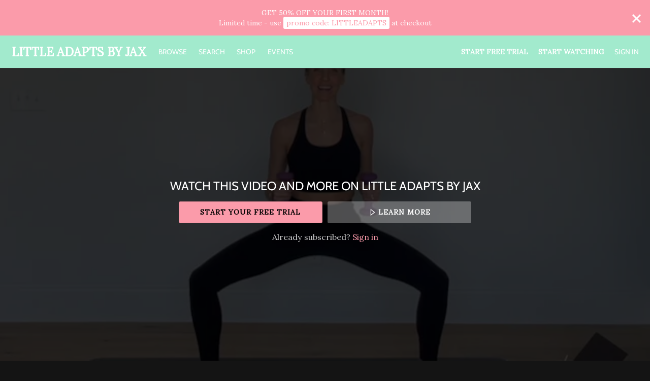

--- FILE ---
content_type: text/html; charset=utf-8
request_url: https://www.google.com/recaptcha/enterprise/anchor?ar=1&k=6LfvmnopAAAAACA1XKDZ4aLl79C20qmy7BJp9SP8&co=aHR0cHM6Ly93YXRjaC5saXR0bGVhZGFwdHNieWpheC5jb206NDQz&hl=en&v=PoyoqOPhxBO7pBk68S4YbpHZ&size=invisible&anchor-ms=20000&execute-ms=30000&cb=eblzds7hgflv
body_size: 48724
content:
<!DOCTYPE HTML><html dir="ltr" lang="en"><head><meta http-equiv="Content-Type" content="text/html; charset=UTF-8">
<meta http-equiv="X-UA-Compatible" content="IE=edge">
<title>reCAPTCHA</title>
<style type="text/css">
/* cyrillic-ext */
@font-face {
  font-family: 'Roboto';
  font-style: normal;
  font-weight: 400;
  font-stretch: 100%;
  src: url(//fonts.gstatic.com/s/roboto/v48/KFO7CnqEu92Fr1ME7kSn66aGLdTylUAMa3GUBHMdazTgWw.woff2) format('woff2');
  unicode-range: U+0460-052F, U+1C80-1C8A, U+20B4, U+2DE0-2DFF, U+A640-A69F, U+FE2E-FE2F;
}
/* cyrillic */
@font-face {
  font-family: 'Roboto';
  font-style: normal;
  font-weight: 400;
  font-stretch: 100%;
  src: url(//fonts.gstatic.com/s/roboto/v48/KFO7CnqEu92Fr1ME7kSn66aGLdTylUAMa3iUBHMdazTgWw.woff2) format('woff2');
  unicode-range: U+0301, U+0400-045F, U+0490-0491, U+04B0-04B1, U+2116;
}
/* greek-ext */
@font-face {
  font-family: 'Roboto';
  font-style: normal;
  font-weight: 400;
  font-stretch: 100%;
  src: url(//fonts.gstatic.com/s/roboto/v48/KFO7CnqEu92Fr1ME7kSn66aGLdTylUAMa3CUBHMdazTgWw.woff2) format('woff2');
  unicode-range: U+1F00-1FFF;
}
/* greek */
@font-face {
  font-family: 'Roboto';
  font-style: normal;
  font-weight: 400;
  font-stretch: 100%;
  src: url(//fonts.gstatic.com/s/roboto/v48/KFO7CnqEu92Fr1ME7kSn66aGLdTylUAMa3-UBHMdazTgWw.woff2) format('woff2');
  unicode-range: U+0370-0377, U+037A-037F, U+0384-038A, U+038C, U+038E-03A1, U+03A3-03FF;
}
/* math */
@font-face {
  font-family: 'Roboto';
  font-style: normal;
  font-weight: 400;
  font-stretch: 100%;
  src: url(//fonts.gstatic.com/s/roboto/v48/KFO7CnqEu92Fr1ME7kSn66aGLdTylUAMawCUBHMdazTgWw.woff2) format('woff2');
  unicode-range: U+0302-0303, U+0305, U+0307-0308, U+0310, U+0312, U+0315, U+031A, U+0326-0327, U+032C, U+032F-0330, U+0332-0333, U+0338, U+033A, U+0346, U+034D, U+0391-03A1, U+03A3-03A9, U+03B1-03C9, U+03D1, U+03D5-03D6, U+03F0-03F1, U+03F4-03F5, U+2016-2017, U+2034-2038, U+203C, U+2040, U+2043, U+2047, U+2050, U+2057, U+205F, U+2070-2071, U+2074-208E, U+2090-209C, U+20D0-20DC, U+20E1, U+20E5-20EF, U+2100-2112, U+2114-2115, U+2117-2121, U+2123-214F, U+2190, U+2192, U+2194-21AE, U+21B0-21E5, U+21F1-21F2, U+21F4-2211, U+2213-2214, U+2216-22FF, U+2308-230B, U+2310, U+2319, U+231C-2321, U+2336-237A, U+237C, U+2395, U+239B-23B7, U+23D0, U+23DC-23E1, U+2474-2475, U+25AF, U+25B3, U+25B7, U+25BD, U+25C1, U+25CA, U+25CC, U+25FB, U+266D-266F, U+27C0-27FF, U+2900-2AFF, U+2B0E-2B11, U+2B30-2B4C, U+2BFE, U+3030, U+FF5B, U+FF5D, U+1D400-1D7FF, U+1EE00-1EEFF;
}
/* symbols */
@font-face {
  font-family: 'Roboto';
  font-style: normal;
  font-weight: 400;
  font-stretch: 100%;
  src: url(//fonts.gstatic.com/s/roboto/v48/KFO7CnqEu92Fr1ME7kSn66aGLdTylUAMaxKUBHMdazTgWw.woff2) format('woff2');
  unicode-range: U+0001-000C, U+000E-001F, U+007F-009F, U+20DD-20E0, U+20E2-20E4, U+2150-218F, U+2190, U+2192, U+2194-2199, U+21AF, U+21E6-21F0, U+21F3, U+2218-2219, U+2299, U+22C4-22C6, U+2300-243F, U+2440-244A, U+2460-24FF, U+25A0-27BF, U+2800-28FF, U+2921-2922, U+2981, U+29BF, U+29EB, U+2B00-2BFF, U+4DC0-4DFF, U+FFF9-FFFB, U+10140-1018E, U+10190-1019C, U+101A0, U+101D0-101FD, U+102E0-102FB, U+10E60-10E7E, U+1D2C0-1D2D3, U+1D2E0-1D37F, U+1F000-1F0FF, U+1F100-1F1AD, U+1F1E6-1F1FF, U+1F30D-1F30F, U+1F315, U+1F31C, U+1F31E, U+1F320-1F32C, U+1F336, U+1F378, U+1F37D, U+1F382, U+1F393-1F39F, U+1F3A7-1F3A8, U+1F3AC-1F3AF, U+1F3C2, U+1F3C4-1F3C6, U+1F3CA-1F3CE, U+1F3D4-1F3E0, U+1F3ED, U+1F3F1-1F3F3, U+1F3F5-1F3F7, U+1F408, U+1F415, U+1F41F, U+1F426, U+1F43F, U+1F441-1F442, U+1F444, U+1F446-1F449, U+1F44C-1F44E, U+1F453, U+1F46A, U+1F47D, U+1F4A3, U+1F4B0, U+1F4B3, U+1F4B9, U+1F4BB, U+1F4BF, U+1F4C8-1F4CB, U+1F4D6, U+1F4DA, U+1F4DF, U+1F4E3-1F4E6, U+1F4EA-1F4ED, U+1F4F7, U+1F4F9-1F4FB, U+1F4FD-1F4FE, U+1F503, U+1F507-1F50B, U+1F50D, U+1F512-1F513, U+1F53E-1F54A, U+1F54F-1F5FA, U+1F610, U+1F650-1F67F, U+1F687, U+1F68D, U+1F691, U+1F694, U+1F698, U+1F6AD, U+1F6B2, U+1F6B9-1F6BA, U+1F6BC, U+1F6C6-1F6CF, U+1F6D3-1F6D7, U+1F6E0-1F6EA, U+1F6F0-1F6F3, U+1F6F7-1F6FC, U+1F700-1F7FF, U+1F800-1F80B, U+1F810-1F847, U+1F850-1F859, U+1F860-1F887, U+1F890-1F8AD, U+1F8B0-1F8BB, U+1F8C0-1F8C1, U+1F900-1F90B, U+1F93B, U+1F946, U+1F984, U+1F996, U+1F9E9, U+1FA00-1FA6F, U+1FA70-1FA7C, U+1FA80-1FA89, U+1FA8F-1FAC6, U+1FACE-1FADC, U+1FADF-1FAE9, U+1FAF0-1FAF8, U+1FB00-1FBFF;
}
/* vietnamese */
@font-face {
  font-family: 'Roboto';
  font-style: normal;
  font-weight: 400;
  font-stretch: 100%;
  src: url(//fonts.gstatic.com/s/roboto/v48/KFO7CnqEu92Fr1ME7kSn66aGLdTylUAMa3OUBHMdazTgWw.woff2) format('woff2');
  unicode-range: U+0102-0103, U+0110-0111, U+0128-0129, U+0168-0169, U+01A0-01A1, U+01AF-01B0, U+0300-0301, U+0303-0304, U+0308-0309, U+0323, U+0329, U+1EA0-1EF9, U+20AB;
}
/* latin-ext */
@font-face {
  font-family: 'Roboto';
  font-style: normal;
  font-weight: 400;
  font-stretch: 100%;
  src: url(//fonts.gstatic.com/s/roboto/v48/KFO7CnqEu92Fr1ME7kSn66aGLdTylUAMa3KUBHMdazTgWw.woff2) format('woff2');
  unicode-range: U+0100-02BA, U+02BD-02C5, U+02C7-02CC, U+02CE-02D7, U+02DD-02FF, U+0304, U+0308, U+0329, U+1D00-1DBF, U+1E00-1E9F, U+1EF2-1EFF, U+2020, U+20A0-20AB, U+20AD-20C0, U+2113, U+2C60-2C7F, U+A720-A7FF;
}
/* latin */
@font-face {
  font-family: 'Roboto';
  font-style: normal;
  font-weight: 400;
  font-stretch: 100%;
  src: url(//fonts.gstatic.com/s/roboto/v48/KFO7CnqEu92Fr1ME7kSn66aGLdTylUAMa3yUBHMdazQ.woff2) format('woff2');
  unicode-range: U+0000-00FF, U+0131, U+0152-0153, U+02BB-02BC, U+02C6, U+02DA, U+02DC, U+0304, U+0308, U+0329, U+2000-206F, U+20AC, U+2122, U+2191, U+2193, U+2212, U+2215, U+FEFF, U+FFFD;
}
/* cyrillic-ext */
@font-face {
  font-family: 'Roboto';
  font-style: normal;
  font-weight: 500;
  font-stretch: 100%;
  src: url(//fonts.gstatic.com/s/roboto/v48/KFO7CnqEu92Fr1ME7kSn66aGLdTylUAMa3GUBHMdazTgWw.woff2) format('woff2');
  unicode-range: U+0460-052F, U+1C80-1C8A, U+20B4, U+2DE0-2DFF, U+A640-A69F, U+FE2E-FE2F;
}
/* cyrillic */
@font-face {
  font-family: 'Roboto';
  font-style: normal;
  font-weight: 500;
  font-stretch: 100%;
  src: url(//fonts.gstatic.com/s/roboto/v48/KFO7CnqEu92Fr1ME7kSn66aGLdTylUAMa3iUBHMdazTgWw.woff2) format('woff2');
  unicode-range: U+0301, U+0400-045F, U+0490-0491, U+04B0-04B1, U+2116;
}
/* greek-ext */
@font-face {
  font-family: 'Roboto';
  font-style: normal;
  font-weight: 500;
  font-stretch: 100%;
  src: url(//fonts.gstatic.com/s/roboto/v48/KFO7CnqEu92Fr1ME7kSn66aGLdTylUAMa3CUBHMdazTgWw.woff2) format('woff2');
  unicode-range: U+1F00-1FFF;
}
/* greek */
@font-face {
  font-family: 'Roboto';
  font-style: normal;
  font-weight: 500;
  font-stretch: 100%;
  src: url(//fonts.gstatic.com/s/roboto/v48/KFO7CnqEu92Fr1ME7kSn66aGLdTylUAMa3-UBHMdazTgWw.woff2) format('woff2');
  unicode-range: U+0370-0377, U+037A-037F, U+0384-038A, U+038C, U+038E-03A1, U+03A3-03FF;
}
/* math */
@font-face {
  font-family: 'Roboto';
  font-style: normal;
  font-weight: 500;
  font-stretch: 100%;
  src: url(//fonts.gstatic.com/s/roboto/v48/KFO7CnqEu92Fr1ME7kSn66aGLdTylUAMawCUBHMdazTgWw.woff2) format('woff2');
  unicode-range: U+0302-0303, U+0305, U+0307-0308, U+0310, U+0312, U+0315, U+031A, U+0326-0327, U+032C, U+032F-0330, U+0332-0333, U+0338, U+033A, U+0346, U+034D, U+0391-03A1, U+03A3-03A9, U+03B1-03C9, U+03D1, U+03D5-03D6, U+03F0-03F1, U+03F4-03F5, U+2016-2017, U+2034-2038, U+203C, U+2040, U+2043, U+2047, U+2050, U+2057, U+205F, U+2070-2071, U+2074-208E, U+2090-209C, U+20D0-20DC, U+20E1, U+20E5-20EF, U+2100-2112, U+2114-2115, U+2117-2121, U+2123-214F, U+2190, U+2192, U+2194-21AE, U+21B0-21E5, U+21F1-21F2, U+21F4-2211, U+2213-2214, U+2216-22FF, U+2308-230B, U+2310, U+2319, U+231C-2321, U+2336-237A, U+237C, U+2395, U+239B-23B7, U+23D0, U+23DC-23E1, U+2474-2475, U+25AF, U+25B3, U+25B7, U+25BD, U+25C1, U+25CA, U+25CC, U+25FB, U+266D-266F, U+27C0-27FF, U+2900-2AFF, U+2B0E-2B11, U+2B30-2B4C, U+2BFE, U+3030, U+FF5B, U+FF5D, U+1D400-1D7FF, U+1EE00-1EEFF;
}
/* symbols */
@font-face {
  font-family: 'Roboto';
  font-style: normal;
  font-weight: 500;
  font-stretch: 100%;
  src: url(//fonts.gstatic.com/s/roboto/v48/KFO7CnqEu92Fr1ME7kSn66aGLdTylUAMaxKUBHMdazTgWw.woff2) format('woff2');
  unicode-range: U+0001-000C, U+000E-001F, U+007F-009F, U+20DD-20E0, U+20E2-20E4, U+2150-218F, U+2190, U+2192, U+2194-2199, U+21AF, U+21E6-21F0, U+21F3, U+2218-2219, U+2299, U+22C4-22C6, U+2300-243F, U+2440-244A, U+2460-24FF, U+25A0-27BF, U+2800-28FF, U+2921-2922, U+2981, U+29BF, U+29EB, U+2B00-2BFF, U+4DC0-4DFF, U+FFF9-FFFB, U+10140-1018E, U+10190-1019C, U+101A0, U+101D0-101FD, U+102E0-102FB, U+10E60-10E7E, U+1D2C0-1D2D3, U+1D2E0-1D37F, U+1F000-1F0FF, U+1F100-1F1AD, U+1F1E6-1F1FF, U+1F30D-1F30F, U+1F315, U+1F31C, U+1F31E, U+1F320-1F32C, U+1F336, U+1F378, U+1F37D, U+1F382, U+1F393-1F39F, U+1F3A7-1F3A8, U+1F3AC-1F3AF, U+1F3C2, U+1F3C4-1F3C6, U+1F3CA-1F3CE, U+1F3D4-1F3E0, U+1F3ED, U+1F3F1-1F3F3, U+1F3F5-1F3F7, U+1F408, U+1F415, U+1F41F, U+1F426, U+1F43F, U+1F441-1F442, U+1F444, U+1F446-1F449, U+1F44C-1F44E, U+1F453, U+1F46A, U+1F47D, U+1F4A3, U+1F4B0, U+1F4B3, U+1F4B9, U+1F4BB, U+1F4BF, U+1F4C8-1F4CB, U+1F4D6, U+1F4DA, U+1F4DF, U+1F4E3-1F4E6, U+1F4EA-1F4ED, U+1F4F7, U+1F4F9-1F4FB, U+1F4FD-1F4FE, U+1F503, U+1F507-1F50B, U+1F50D, U+1F512-1F513, U+1F53E-1F54A, U+1F54F-1F5FA, U+1F610, U+1F650-1F67F, U+1F687, U+1F68D, U+1F691, U+1F694, U+1F698, U+1F6AD, U+1F6B2, U+1F6B9-1F6BA, U+1F6BC, U+1F6C6-1F6CF, U+1F6D3-1F6D7, U+1F6E0-1F6EA, U+1F6F0-1F6F3, U+1F6F7-1F6FC, U+1F700-1F7FF, U+1F800-1F80B, U+1F810-1F847, U+1F850-1F859, U+1F860-1F887, U+1F890-1F8AD, U+1F8B0-1F8BB, U+1F8C0-1F8C1, U+1F900-1F90B, U+1F93B, U+1F946, U+1F984, U+1F996, U+1F9E9, U+1FA00-1FA6F, U+1FA70-1FA7C, U+1FA80-1FA89, U+1FA8F-1FAC6, U+1FACE-1FADC, U+1FADF-1FAE9, U+1FAF0-1FAF8, U+1FB00-1FBFF;
}
/* vietnamese */
@font-face {
  font-family: 'Roboto';
  font-style: normal;
  font-weight: 500;
  font-stretch: 100%;
  src: url(//fonts.gstatic.com/s/roboto/v48/KFO7CnqEu92Fr1ME7kSn66aGLdTylUAMa3OUBHMdazTgWw.woff2) format('woff2');
  unicode-range: U+0102-0103, U+0110-0111, U+0128-0129, U+0168-0169, U+01A0-01A1, U+01AF-01B0, U+0300-0301, U+0303-0304, U+0308-0309, U+0323, U+0329, U+1EA0-1EF9, U+20AB;
}
/* latin-ext */
@font-face {
  font-family: 'Roboto';
  font-style: normal;
  font-weight: 500;
  font-stretch: 100%;
  src: url(//fonts.gstatic.com/s/roboto/v48/KFO7CnqEu92Fr1ME7kSn66aGLdTylUAMa3KUBHMdazTgWw.woff2) format('woff2');
  unicode-range: U+0100-02BA, U+02BD-02C5, U+02C7-02CC, U+02CE-02D7, U+02DD-02FF, U+0304, U+0308, U+0329, U+1D00-1DBF, U+1E00-1E9F, U+1EF2-1EFF, U+2020, U+20A0-20AB, U+20AD-20C0, U+2113, U+2C60-2C7F, U+A720-A7FF;
}
/* latin */
@font-face {
  font-family: 'Roboto';
  font-style: normal;
  font-weight: 500;
  font-stretch: 100%;
  src: url(//fonts.gstatic.com/s/roboto/v48/KFO7CnqEu92Fr1ME7kSn66aGLdTylUAMa3yUBHMdazQ.woff2) format('woff2');
  unicode-range: U+0000-00FF, U+0131, U+0152-0153, U+02BB-02BC, U+02C6, U+02DA, U+02DC, U+0304, U+0308, U+0329, U+2000-206F, U+20AC, U+2122, U+2191, U+2193, U+2212, U+2215, U+FEFF, U+FFFD;
}
/* cyrillic-ext */
@font-face {
  font-family: 'Roboto';
  font-style: normal;
  font-weight: 900;
  font-stretch: 100%;
  src: url(//fonts.gstatic.com/s/roboto/v48/KFO7CnqEu92Fr1ME7kSn66aGLdTylUAMa3GUBHMdazTgWw.woff2) format('woff2');
  unicode-range: U+0460-052F, U+1C80-1C8A, U+20B4, U+2DE0-2DFF, U+A640-A69F, U+FE2E-FE2F;
}
/* cyrillic */
@font-face {
  font-family: 'Roboto';
  font-style: normal;
  font-weight: 900;
  font-stretch: 100%;
  src: url(//fonts.gstatic.com/s/roboto/v48/KFO7CnqEu92Fr1ME7kSn66aGLdTylUAMa3iUBHMdazTgWw.woff2) format('woff2');
  unicode-range: U+0301, U+0400-045F, U+0490-0491, U+04B0-04B1, U+2116;
}
/* greek-ext */
@font-face {
  font-family: 'Roboto';
  font-style: normal;
  font-weight: 900;
  font-stretch: 100%;
  src: url(//fonts.gstatic.com/s/roboto/v48/KFO7CnqEu92Fr1ME7kSn66aGLdTylUAMa3CUBHMdazTgWw.woff2) format('woff2');
  unicode-range: U+1F00-1FFF;
}
/* greek */
@font-face {
  font-family: 'Roboto';
  font-style: normal;
  font-weight: 900;
  font-stretch: 100%;
  src: url(//fonts.gstatic.com/s/roboto/v48/KFO7CnqEu92Fr1ME7kSn66aGLdTylUAMa3-UBHMdazTgWw.woff2) format('woff2');
  unicode-range: U+0370-0377, U+037A-037F, U+0384-038A, U+038C, U+038E-03A1, U+03A3-03FF;
}
/* math */
@font-face {
  font-family: 'Roboto';
  font-style: normal;
  font-weight: 900;
  font-stretch: 100%;
  src: url(//fonts.gstatic.com/s/roboto/v48/KFO7CnqEu92Fr1ME7kSn66aGLdTylUAMawCUBHMdazTgWw.woff2) format('woff2');
  unicode-range: U+0302-0303, U+0305, U+0307-0308, U+0310, U+0312, U+0315, U+031A, U+0326-0327, U+032C, U+032F-0330, U+0332-0333, U+0338, U+033A, U+0346, U+034D, U+0391-03A1, U+03A3-03A9, U+03B1-03C9, U+03D1, U+03D5-03D6, U+03F0-03F1, U+03F4-03F5, U+2016-2017, U+2034-2038, U+203C, U+2040, U+2043, U+2047, U+2050, U+2057, U+205F, U+2070-2071, U+2074-208E, U+2090-209C, U+20D0-20DC, U+20E1, U+20E5-20EF, U+2100-2112, U+2114-2115, U+2117-2121, U+2123-214F, U+2190, U+2192, U+2194-21AE, U+21B0-21E5, U+21F1-21F2, U+21F4-2211, U+2213-2214, U+2216-22FF, U+2308-230B, U+2310, U+2319, U+231C-2321, U+2336-237A, U+237C, U+2395, U+239B-23B7, U+23D0, U+23DC-23E1, U+2474-2475, U+25AF, U+25B3, U+25B7, U+25BD, U+25C1, U+25CA, U+25CC, U+25FB, U+266D-266F, U+27C0-27FF, U+2900-2AFF, U+2B0E-2B11, U+2B30-2B4C, U+2BFE, U+3030, U+FF5B, U+FF5D, U+1D400-1D7FF, U+1EE00-1EEFF;
}
/* symbols */
@font-face {
  font-family: 'Roboto';
  font-style: normal;
  font-weight: 900;
  font-stretch: 100%;
  src: url(//fonts.gstatic.com/s/roboto/v48/KFO7CnqEu92Fr1ME7kSn66aGLdTylUAMaxKUBHMdazTgWw.woff2) format('woff2');
  unicode-range: U+0001-000C, U+000E-001F, U+007F-009F, U+20DD-20E0, U+20E2-20E4, U+2150-218F, U+2190, U+2192, U+2194-2199, U+21AF, U+21E6-21F0, U+21F3, U+2218-2219, U+2299, U+22C4-22C6, U+2300-243F, U+2440-244A, U+2460-24FF, U+25A0-27BF, U+2800-28FF, U+2921-2922, U+2981, U+29BF, U+29EB, U+2B00-2BFF, U+4DC0-4DFF, U+FFF9-FFFB, U+10140-1018E, U+10190-1019C, U+101A0, U+101D0-101FD, U+102E0-102FB, U+10E60-10E7E, U+1D2C0-1D2D3, U+1D2E0-1D37F, U+1F000-1F0FF, U+1F100-1F1AD, U+1F1E6-1F1FF, U+1F30D-1F30F, U+1F315, U+1F31C, U+1F31E, U+1F320-1F32C, U+1F336, U+1F378, U+1F37D, U+1F382, U+1F393-1F39F, U+1F3A7-1F3A8, U+1F3AC-1F3AF, U+1F3C2, U+1F3C4-1F3C6, U+1F3CA-1F3CE, U+1F3D4-1F3E0, U+1F3ED, U+1F3F1-1F3F3, U+1F3F5-1F3F7, U+1F408, U+1F415, U+1F41F, U+1F426, U+1F43F, U+1F441-1F442, U+1F444, U+1F446-1F449, U+1F44C-1F44E, U+1F453, U+1F46A, U+1F47D, U+1F4A3, U+1F4B0, U+1F4B3, U+1F4B9, U+1F4BB, U+1F4BF, U+1F4C8-1F4CB, U+1F4D6, U+1F4DA, U+1F4DF, U+1F4E3-1F4E6, U+1F4EA-1F4ED, U+1F4F7, U+1F4F9-1F4FB, U+1F4FD-1F4FE, U+1F503, U+1F507-1F50B, U+1F50D, U+1F512-1F513, U+1F53E-1F54A, U+1F54F-1F5FA, U+1F610, U+1F650-1F67F, U+1F687, U+1F68D, U+1F691, U+1F694, U+1F698, U+1F6AD, U+1F6B2, U+1F6B9-1F6BA, U+1F6BC, U+1F6C6-1F6CF, U+1F6D3-1F6D7, U+1F6E0-1F6EA, U+1F6F0-1F6F3, U+1F6F7-1F6FC, U+1F700-1F7FF, U+1F800-1F80B, U+1F810-1F847, U+1F850-1F859, U+1F860-1F887, U+1F890-1F8AD, U+1F8B0-1F8BB, U+1F8C0-1F8C1, U+1F900-1F90B, U+1F93B, U+1F946, U+1F984, U+1F996, U+1F9E9, U+1FA00-1FA6F, U+1FA70-1FA7C, U+1FA80-1FA89, U+1FA8F-1FAC6, U+1FACE-1FADC, U+1FADF-1FAE9, U+1FAF0-1FAF8, U+1FB00-1FBFF;
}
/* vietnamese */
@font-face {
  font-family: 'Roboto';
  font-style: normal;
  font-weight: 900;
  font-stretch: 100%;
  src: url(//fonts.gstatic.com/s/roboto/v48/KFO7CnqEu92Fr1ME7kSn66aGLdTylUAMa3OUBHMdazTgWw.woff2) format('woff2');
  unicode-range: U+0102-0103, U+0110-0111, U+0128-0129, U+0168-0169, U+01A0-01A1, U+01AF-01B0, U+0300-0301, U+0303-0304, U+0308-0309, U+0323, U+0329, U+1EA0-1EF9, U+20AB;
}
/* latin-ext */
@font-face {
  font-family: 'Roboto';
  font-style: normal;
  font-weight: 900;
  font-stretch: 100%;
  src: url(//fonts.gstatic.com/s/roboto/v48/KFO7CnqEu92Fr1ME7kSn66aGLdTylUAMa3KUBHMdazTgWw.woff2) format('woff2');
  unicode-range: U+0100-02BA, U+02BD-02C5, U+02C7-02CC, U+02CE-02D7, U+02DD-02FF, U+0304, U+0308, U+0329, U+1D00-1DBF, U+1E00-1E9F, U+1EF2-1EFF, U+2020, U+20A0-20AB, U+20AD-20C0, U+2113, U+2C60-2C7F, U+A720-A7FF;
}
/* latin */
@font-face {
  font-family: 'Roboto';
  font-style: normal;
  font-weight: 900;
  font-stretch: 100%;
  src: url(//fonts.gstatic.com/s/roboto/v48/KFO7CnqEu92Fr1ME7kSn66aGLdTylUAMa3yUBHMdazQ.woff2) format('woff2');
  unicode-range: U+0000-00FF, U+0131, U+0152-0153, U+02BB-02BC, U+02C6, U+02DA, U+02DC, U+0304, U+0308, U+0329, U+2000-206F, U+20AC, U+2122, U+2191, U+2193, U+2212, U+2215, U+FEFF, U+FFFD;
}

</style>
<link rel="stylesheet" type="text/css" href="https://www.gstatic.com/recaptcha/releases/PoyoqOPhxBO7pBk68S4YbpHZ/styles__ltr.css">
<script nonce="T0ttSOmu_93J94FoEEnCjQ" type="text/javascript">window['__recaptcha_api'] = 'https://www.google.com/recaptcha/enterprise/';</script>
<script type="text/javascript" src="https://www.gstatic.com/recaptcha/releases/PoyoqOPhxBO7pBk68S4YbpHZ/recaptcha__en.js" nonce="T0ttSOmu_93J94FoEEnCjQ">
      
    </script></head>
<body><div id="rc-anchor-alert" class="rc-anchor-alert"></div>
<input type="hidden" id="recaptcha-token" value="[base64]">
<script type="text/javascript" nonce="T0ttSOmu_93J94FoEEnCjQ">
      recaptcha.anchor.Main.init("[\x22ainput\x22,[\x22bgdata\x22,\x22\x22,\[base64]/[base64]/[base64]/[base64]/[base64]/UltsKytdPUU6KEU8MjA0OD9SW2wrK109RT4+NnwxOTI6KChFJjY0NTEyKT09NTUyOTYmJk0rMTxjLmxlbmd0aCYmKGMuY2hhckNvZGVBdChNKzEpJjY0NTEyKT09NTYzMjA/[base64]/[base64]/[base64]/[base64]/[base64]/[base64]/[base64]\x22,\[base64]\x22,\x22dMOfwoPDmcKiL8OKwqHCnMKhw7vCgAPDscORBkVBUkbCnUhnwq5BwoMsw4fCjUFOIcKcbcOrA8OXwqE0T8OQwoDCuMKnHBjDvcK/w6IyNcKURUhdwoBfO8OCRhw3SlcJw4s/[base64]/E0PDiMOWwpoQWUvDn8O7MiXCvsK/SwjDg8KzwpBlwq7DmlLDmSJPw6swJ8OywrxPw71OMsOxXWIRYkYQTsOWQGABeMOTw4MTXAHDol/Cty0RTzw7w5HCqsKoQMK1w6FuJ8KLwrYmVgbCi0bCtVBOwrhiw4XCqRHCp8K3w73DliLCplTCvzgbPMOjSsK4wpcqfF3DoMKgC8KowoPCnC0uw5HDhMK/bzV0wqAhScKmw7tpw47DtB7Dg2nDj1bDgxoxw6VrPxnCi3rDncK6w7JaaTzDssK+dhY7wq/DhcKGw6TDsAhBYsK+wrRfw7cdI8OGFMO/WcK5wpQDKsOOOsKWU8O0wr7CoMKPTSUcajBKLBt0wrZMwq7DlMKUZcOERTHDlsKJb2I+RsORPMOSw4HCpsKWeAByw5vCihHDi2fCssO+wojDuwtbw6UFASTClWvDvcKSwqpIBDIoHDfDm1fCgz/CmMKLS8KXwo7CgR8YwoDCh8K6T8KMG8OOwqBeGMO5H3sLDcOmwoJNDgt5C8O0w6dIGW5Jw6PDtnUYw5rDusKrFsOLRV7Dq2IzYVrDlhNTV8OxdsKfBsO+w4XDpsKmMzkAcsKxcAjDssKBwpJoSkoUdcOqCwdHwrbCisKLScK6H8KBw5rCsMOnP8K2ecKEw6bCp8O/wqpFw5rCj2ghVBBDYcKrdMKkZmPDjcO6w4JoAiYcw6vCi8KmTcKSPnLCvMOdV2N+wpApScKNIcKAwoIhw7ofKcONw4VNwoMxwoPDpMO0LgcXHMO9Uh3CvnHCiMOXwpROwoUtwo0/w7PDmMOJw5HCnELDswXDjMOOcMKdIwdmR2/DhA/[base64]/DmBHCtltlMGInZMOrMMOYwpLCoC3Dtz3Cq8OORHVyX8KwWgIRw65PXEJiwoQDwo/[base64]/Cs0PDkn5JXX/DqsKjbMKcGBFvw6PDhhUZVDbDpcKcwocYPMOxRToiNRlxw69qwpbCqcKVw7LDpiRUw6nDtcOdwpnCrW0uGTRtwrfClnZzwpBYF8KffcKxRBdJwqXCncOYeERIbx3DusOGbSjDrcOCWQM1YiF8woYFEHXCtsKzYcK3w7x/wpzDocOCRWrClzxhSTINEsKhw5PCjEPClsOhwp8yDkgzw5xXDMOMdcObwoE8HQ8ZN8KJwpwrBW4iOxfDpkPDlsOSHcOow74BwrpIFcO2w4sXE8OUwpovECjDi8KdUcOSw6XDqMOvwqzCgB/DssONw7dXIsOZWsO2XwfDkDzCp8ODB3DDlcOZIsOPDhvDl8OsHUQTwojDrcOMIsOEEx/CnQvDlcOpw4nCh0hOTTYGw6pfw7h2wo/CpnbCs8ONwqnDlz5UBxc6wrk/JQcQfzTCs8O1OMKYKGNVMgDDisK5HFHDlcKBV2vDgMOmC8OcwqEDwpIofhvChsKMwpXCg8Oiw4zDisObw4bCm8O0woDCnMOlaMOGQR/DplTCuMO2VsOKwrwLfzlvPA/DgiMXWkHCsR8Ow6UcY35oAMKowrfDm8OTwrTCjkPDrlHConVSU8OjQMKcwr9wB2fCqXNRw6plwqrClBVWwrXChH/DmVQRZxnDixvDvRNUw7g1TcKdPcKoI23Dn8OlwrTCtcK5wo/DlMO8CcKRZMOxwr5MwrjDrcKjwqY7wpTDvcKRJVvCpTsgwqfDqSLCiW/ClMKWwrUYwrrCnEHCsD1qAMOCw5DCksO/Mg7CtMOZwpMtw7rCoxXCvMO3LMOYwrvDmsKPwrshMMObDsOuw5XDnD3CpsO6wqnCiF7Dvx0oR8OKbMK+fMOuw7cUwqHDmCkbK8OEw6zCjGwNI8OlwovDo8OzBMKTw6/DicOqw6VbXHtuwqwBL8KNw6TDt0Jtw67DvRbCtQTDpcOpw6EzUsOrw4NidE4Yw4vDkyo9CF1MRsOSTsKAfzDCgCnCsHUILiMmw47CiUAvJcKvH8OLa0/DlnZ+asKMw7YpS8OCwr9SB8KBwoTDkTdRel40Gj0eRsOfwq7CscOlXcO2wowVw4nCnD7DhBhPw7LDnUnCusKZwq4lwoPDrE7CjnRpwowUw4rDmDRywqYOw5XCrH/[base64]/RThSwrVmXlp2XwDCiUV/wpfDhMKZw4ckAivDokc4wpNDw7XCmRhAYcKwax9/[base64]/DtU/DrMOOV8K1wrY/ST5nw65fw7ZhwqlqSVTCksOyQQjDoQZtIsKqw4/[base64]/RcOyGwBUXsOGDMKww6zDpMOPw65baETCv8OCwqtNHcKXw7HDlX7Dn1BRwrwrw7QDwozCk3Zrw7vDqGrDucO8WnUmM283w43DrmgTwoVpFiFkXhxewo1Ww6XDqzrDgCHDiX99w6Bmw5VlwrFdb8KGcF/DmB/CiMKrwrZ1SVJUwoXDsy4BZMK1VcKGAcKoOB8hc8K5Jz0IwqQHwoUeZcOcwr7DksOBfcOnwrHCpztRaWHCg2nCo8KpZG/Cv8O/HFQiZ8OswpZ3Z0zDs3PCghLDicKqJ3vCpsOwwqYmPxhZLATDog7CucOBDGhow7ZWOB/[base64]/wrARw60cw5nCj8OEeU/Dl8Kiw5fDuGXDhMObw7fClsKqUsKtw53DsSA/[base64]/CoMOQZMOFw7sbw7RwdE/Cjm/DjxJUeUPDr2fDvMOEChHDvlhkw7/CksONw6PDjmBnw6BXFGTCqRBzw43DpsOiBMOQQy0gBlvDpn/[base64]/[base64]/DuFLDksOPwo/DhQFLaMOewpDCssOdfMKXwqtbwoDCq8OkAMKaG8KMw47DmsKuI1A0w7sEB8KvRsOrw7fDlMOgDwZ9YsKyQ8OKw7kGwozDqsORHsKCUcOFNVXDmsKmwpd5bMKHYQdgEcOkw499woMzWsOCFMO/woB4wo4Ww53DksOwBgnDjMOvwrwnKDvDvsOYJ8OQUHrCimfCrMOFb1B5LMKML8K6IDArOMO3IsOKWcKYFcOdByYbG2MBScOZHCQMORrDm2c2w49KXFpKB8KqHlDCrUkAw7Zlw4B3TlhRw7rCn8KoXE53wrJSw5B3w7HDpjzDg0bDt8KHYTXCmH/Ci8OKL8K/w5cDfcKlXRvDscK2w6TDsWLDmVDDr0EwwqrCkkTDqsOqesOWUmdQH3TClsKhwo9Ow49Jw7dmw5PDkMKpX8KwXsOZwrRgXxdeT8OCcS8TwrUOQ0Zcwr4/wpRGcxQQMwwOwpPDlCbCnU7DhMOCwq9iw5TClwHDnMOwS2DCpRpRwr/CuyhrfQDCnw1Jw6DDnV0ywpLCvMO+w5PDoSPDvCrCmVAPeUomw4jDtjMVwp/DgsOSwpjCrwICwq1WSBLChSAfwqHCrMOhcwrCgcOqP1DCuyTDr8OTwqHDpcOzwp/DhcOiCzLCvMKWYRgQBMOBwo/[base64]/DksKvw74tw4FTTwTDuMOswp3DgsKFw7jCizfCvsOQw60mwqPCuMKow7s2VSXDmcKSXcKZIcKQQMK7EMK8Q8KCdB1GeEfDk0/Cj8KybmzCoMO6w4bDhcO6wqfDpSfCq3kpw6/CtgAZWgHCpVllw4rDuj/DqzwsRiTDsDtQDcKiw4U5JVXCucO2L8O8wpzChMKpwrLCtMKZw7ocwoJCwrLCtj4LBkQrEcKewpZSw41Gwpguw77Cm8OmR8KdC8OgDUdsbi8uwpR3dsKIEMO3D8Ofw7UOw7UWw5/CikpbXsO2w5DDlsOHwqNYwobCklbClcOuTsKNX0ccUlbCjsOAw6PCq8KawovCpBfDmU4vw4oQVcKOw6/CuAnCqMKTWMKMWz7DhsObf0QmwoPDssKrWXvCmh8lw7DDun8ZBn1WBkJNwpp8Txsbw5LCjgxeVmzDgFHCtcOHwqpqw7/DkcOoGcKHwpATwqfCthpuwpLDsB/[base64]/[base64]/[base64]/DsXVGacO3A37DhcKkDsOCw5pawqsKwp5Bw4vDjT3ChsKww58nw5PDkcOvw6J8QBrCgwzCiMOBw7hrw7nCukjCm8OHwqzDqzhXccKPwox1w5wrw7FkT3bDl1RdexrCnsO5wq3Du1cCwqFfw5x1wqXDo8O/TsKUIiDDk8O1w7HCj8KvJMKGcDrDhS5NecKpMldJw4LDigzDo8OywrhbI0cow4lSw6zCssKawpjDssKrwrIDJ8OfwotmwqLDpMOsNMKKwrcdYArCmg/CtsOWw7/[base64]/wprCsE9Uwrluw4jChmcBw4hMw5jCk8KqFR7CgkMTF8KHw5Nsw4cvwr7CpkXDksO0w5k3Rh1ywqYLwphjwqgBUycowpDCtcOcVcKbwr/Cl3Eww6IITgV7w6vCkcKdw7cRw6PDpQMVw6vDhwJGY8OgYMO0w5PCuUFMw7XDqR9VLnXCpBknw6gHw7XDgAk+wrAdESfCqcKPwr7CtHrDoMOJwpcsbcK9M8KSMjN4wo7DiQfDtsKqWxUVQQ9kORHCpQZ7Sw0ewqIhfQZLecK8wrMhwr/CosOowoHDjMOUWX8+wrbCo8O0DWgWw7jDvWw8WsKPV3pFSRbDlMOJw5PCq8KPVMO7D0U6wr54fwbCnsOPAGPDqMOUEcKqfUDCmsK1MTFfJcOnRlPCu8OuWsONwo7Cvg5owpfCtmgtB8ONHMOnHEItwqLCiABzw5NbMxYKbXMUD8ORan45wqsIwrPDtFAbeQvDrg/CgMKaJGpTw6Ysw7dWbsKwCgojwofDnsK/w6E1w43ChVTDiMOWCSgQbjIvw7Q8ecK4w7vCiDQ4w7zDumgKZCTDkcO+w7DDvsOHwocTwp/[base64]/w4XCmnQtGEhTFT9tKMKmOlEVNQR/Ig3Cvj3Cnx51w43DmCI7OcOcw50cwrzDtS3DgwnDl8KOwrljMhMtSMO0URbCncKOIwPDncODwolEw60sRcOzwo9Fc8OaQBNVccOgwqDDsBFGw7vCjhfDp2XCnHPDgsO7wpVRw7zChi/DqAF/w609wqLDpMK6wqgPN0vDlsKZKgJwVmZgwrFtYHrCu8OsQMKuBmB+wotjwqRcMMKXScOlw6/DjcKdw5HDhSEnAMKHGGTCuFVWDRIUwohlYlMIUcKZAmRFEwllVlhyQCwKEcOSPAVEwqPDvV/Dh8KZw7USw57DmBnDulJRe8K4w7PCsm44FcKVHmjClcOvwq4Rw7jCpG5OwqvCi8O8w4vDocO+LcK/[base64]/Dk3rDqXIiKUVuNiw3wpXDnB3DrAbDmsKgCi7CsVrCqGfClU7Cr8KOwrpQw5kXQRskw7LCvgwAw4zDp8KCw5zDrVwow6LDtHEsf1Nbw6RMZcKFwrXCoknDp0bDgMOJw6sdwoxAY8O6w7/[base64]/[base64]/CpcKhwrhjwprDmsO+CxLCqH/CqcKIGsKuw6bChHbCocOdPsO1A8OYe3pZw4oBRMONPcO3LcOsw7LDonXCv8KHw4gyfsOoN0bCpEpawpgSeMOIOSJjRMO4wqlRfAHCv2TDt3vCsSnCqUldw6wkw4/[base64]/CusKnXcOfwrbClxI8w6LDkMKyRsOHwrNvwqHCmh4CwrbCmcOGesKiMcKvwrTCjsKhGsORwrFGw77DrsKKbD49wrfClUNVw4xBAWFDwrLDrB3CkkDDr8O/JhvChsOwXWlMdwoCwq84KD4KeMKhRV5/Ok42Bz5/f8OxbcO1S8KgPsKvwpI2GcOLfMOifV3DicOEBhDCgTbDg8OSKMOIX35PSsKnaQXCkMOvTMOAw7IpS8OYbHvCln0WRsKHw6/DnXzDm8K+Ji8fGTXCgjJ3w7EDZcOww4bDvjZewrIxwpXDsFnCk3jCphHDqMKnwo92H8KlWsKfwr11woDDhzXDrMOWw7HDrcOGTMK1AcODMRIKwrzCuBXCggrDqkB7wp5Cw7rDlcKSw6h6LcK/Z8O5w5/Dv8K2VMKnwpfCgnvCjwLChB3CuxN7woBiJMKAwqg9Ekw6wpXDgGBNZSDDqSzCpMOBb2NFwo7DsR/DiS8Ew4dmw5TClcOywpA7WsKfLsOCbsKAw4Vwwo/CjzxNecKSMsO/w47Dg8K5wqfDnsKcSMKww5LCr8OFw6LCgsKVw5xCwpA6bHgvYsKywoDDtcOdQBNpSXtFw4Q7NWbCusO/[base64]/wpLDs8K/cyhMbyvDicKYaHPCosK+woXDn0g0wqbDjH3Cl8O5wr3CpmrDvS4YOwANwqvDlGnCnUl6D8ONwqsvOQTDlRlWUcK/w7zDghV8wo3CssOISRbCiGDDh8KUS8OWQ0nDmcKDNwQcWkFdcyp9wpLCt0jCrDZbw5LCgijCmn5QKMKwwoHDnGzDsnRQw7XDrsO4EhPCv8OeU8KYIE0QMizDrCBVwr4qwpTDsC/DlnEGwpHDssK2Y8KiPsKhw5PCncKlwrhrWcKQBsO2f1DDtiDCm1gSEXjCjMOlwpl7LVh/wrrDoU9oIBXCsF1CPMK1XAppw7vCv3LCsGUBwr9TwrNwQG7DlsKzLm8nMWFSw5DDrzhxwrHDjMOlRD/[base64]/CsTjCicO/I8OhNsOTSgLDsADDmSLDt8Oswq3DsMKDw5IWe8OJw5Bha13Dpn/DhVbCpl7DugAzclzDlMOfw4/DvsKbw4bCsktPZWzCpmZ7YcKew7nCpMKDwprDpiXDmhAddG8VD1k4XHHDrl7ClsKLwr7CrcK6TMO6wofDosKLQVvDuFTDpUjCg8OYCMOJwqnDtMKcw6vCv8OiKTgQwrwJwoDDjmdiwrnCoMONw5I7w6FvwqTCqsKcXDzDv03CocOCwo8ww49IZ8Kbw6jCkk/DssO4w4fDpsO9dDTDjMOJw7LDpnPCscKGfEHCokkLw6bCisOMwqs5M8Odw4jCrGNIw7VVwqDCvMOVNcKZLm/CsMKNflDDiyRIwrzCuUcMwrBGw607ZVbCgHYQw4V+woMVwq0gwoEnwp4+Lk7Cg1fDh8K6w4fCrMKhwpwFw5hHwqxlwrDCgMOqUh8ow60awqIbwrvCggDCqsOoesKED0fCnnAxK8OAW2NEf8KFwr/Dl1fCoTEVw4RLwqvDvMKvwpIIecKXw6wqw6pfNDhUw4l0KXc2w7HDpCHDu8OHMsOzRcOmDUMKQBJBwpLCk8OxwphJRcOmwo44w4QLw5HCp8OFGgdHNXjCv8OOw4XCk2TDocOQVMKvVcKZbDLCvsOoacOzQMOYGl/[base64]/wp/CuCs1w6NZacOtansBYMK2w4bCkl/DqCtIw57CtFXCqsKWw6HDimvClsOJwpHDoMKrfcOsFSLCkMOtLcKpXgNzQmdwX1jClUhfwqPCpEbDrHLCrsKxJcOsbWgkNCTDv8Kfw4gHIw3CgMOnwoPDrMK8w5gDNcKzwpFiFMKuPsO6ecKpw7jDl8KwcFbCsAIPCxI/w4Q6d8KJAi16a8OBwqLCj8O7wpRGEsO+w7PDiy0BwrvDtsOow6XDoMKwwqh0w6fDigrDrBTDpcKXwqjCuMOWwr/ChsO/wrXCv8KxbmEJIsKvw5d7wq0lQXbCsH7CmcK4wrHDhMOFEMKcwp7Dh8O7XUsNb1cpXsKRRcOdw6DDr0nCpj89wrHCpcKYwo/DhQPDt3nDrgDDqFjCkXpPw5A/[base64]/woTDtQoFMcKQJhEQc8OkIWV4wocSw4JpNBPDuELChcKqw7VUw7LClsO5w5Raw6Fdw5l0wpjCvcOwQMO6PC5kCQrCuMOUwpRwwpDCisKNwqY7XhluXkoxw4lNU8Oow6sqfcOAcSdcwp/DqMOnw4LDuBV6wqFTwp/CihbDlwxkMsK/w7vDkMKBwrR2MRjDhy/[base64]/DjcO7UhDDrDkdSEBxHcOXLhUdw5cpwrzDillMw6HDucKow6nCnTUfTMKjwrTDusKCwqx/[base64]/[base64]/wrhow7/CuMKACFtMPcOIa8OkUUrDoTfCucKrLnhxOH0lw5LCiVnDqFfDsQ/DvsKjY8KoF8Knw4nCqsOuCzJKwqrCn8OXSSBtw73CncOXwpfDtsOfZsK7Vn8Mw6YPw7UkwojDmMOZwrQOA3DCjMKCw7h+Wyw1wpQDKsKkRFbChVlGaGlzw49FQ8OWHcOPw6YUw5BAC8KLbANowrNZwo3DnMKvBnB+w4/ChcKkwqXDuMOYJXLDlEUbw6XDuxgGWcOdEm4Ybl7DkwLClUV8w5QtGW5twqktZ8OAUB1Gw5nDuW7DnsKXw4N2wqbDhcOywp/Crxk1O8OjwpzCg8KCT8KXa0LCoy/DtnDDkMOTd8K2w48Owq/DhDM/wptIwrrCg0gaw6zDrWrDlsOwwrTDs8KtAMKfXkR8w6jCvBg7A8OPw4skw68Dw7ERbE4NUcKvw5BvEBVlw6xow4bDv3AQUMK1YxMHZ0LDnlbDsWB0wrdiw7jDucOsOsObf1daecO+MsK/wrMbwqo8PhHDqHojEcKZE0XDmCnCusOZwqoREcK1V8Oaw554wpltw7fDgmlgw5Erwo0nV8OoD2c0w5DCu8OJIhrDqcOOw4gnwqp+w58sKnrCikHDiXLCklgzLRklE8KWAsKpw4ANABrDlMKTw47CoMKZEVTDvRrCr8O0DsO/LAnCr8KOw6gkw4UewoXDtGQTwrfCuR/Ck8Ozwq1wNCZmw7gIwoTDisORUBPDuRHCjMKTQcOCcWt0wo/DnHvCmmgvB8Oiw6pYZMKncXhYw54wXMK+IcKQd8OyVhAUwqZ1wpvCrsODw6fDpsOOwqwbwo7DkcOMHsOZd8OPA0PCkF/Dl1vCtH4GwrDDr8OLwpIjwrbCmsKUcMONwqt1w7XCtcKiw73DrsKhwpvDonHCnynDnVpyKcKdPMOddBJywqZTwplBw7/Dp8OAH0/Ds1ZFC8KMGV/Dmh4MWMO7wqrCnMO7wrzCjsOFE2/DjMKTw60Iw6TDv1/CtzEWwpvDvHE4wqXCpMOaXcOXwr7DisKEBW8Iw4zDm0Iaa8O8wosMUsKaw5AeRi5AKsOTDcOsRHDDoyFcwq9qw6vDocK/wq0HdsOaw4bCrMOiwrrCnV7Dgl1wwr/Cj8KewrvDpMOkUMK1wqUEAjFlIsOAw63CkAkrGAjChcOURUZHwo3DizJrwrBOZ8KRKsONRMKHVxonNcO5w47ClFEmw5o8GMK6wpoxN0vDlMOSwp7CtcKGQ8O0aBbDq3l0w7kUwpJRJTLDkcK3O8Oqw7AER8OAT2PCpcKtwqDCowQKw71vfMOMwoIadcOvVTJCw7smwp/[base64]/DkH7DtCwgw6kIB2PDo2hCw6nDpGPCvhHCq8OFwqzDisKLNMKLw79uwqJiaWJ+Q2tPwpVHw6bCiQfDjcOkwq3Dr8KQwqLDrcKxL31dExs6JVl4BHvDrMKHwodLw6kRMMKlR8OUw4HCr8OSM8ORwpTCgVUgG8OAD03CqF59wqXDljjDrToRF8OswoYpw4/CpRBlLQLClcKuwpYgU8Kaw77Dl8KedMK9wpxbZhPCmRXDnzYywpPCp1xJXcOfLn/DrRlkw7tgR8KjFsKCDMKlBGwDwrYLwq1ww4oYw5hNw7nDsApjW10/eMKHw61hKMOYwrnDnsOYMcOSw6XDr1JvL8OJbMKVf3/CpyRXwpZpwqvCojRBfEJuw4zChiMHw7RUQMOYDcOiMx4jCSFcwprCr1p5wpPCpRTCrDTDkMO1SizCnAxoRsOnwrJ2w7ZfXcO5M2pbe8OTZ8Obw5Fvwo9sICRjKMKnw4PCgsKyKsOGY2zDuMKXLsOPwrbDlsO2woU0w77DvcK1w7lEH2k5wq/Dt8KkWlTCqsOKe8OBwoc0dsObW2FHQQ3CmMKuWcK0w6LCrcObY3DCvwrDlXTCsB1yWcOVFsOBwpDDo8O7woRowp9vTE5hMMOhwrMREMOiWyjCisKvbBDCjDYGQ2x1A2nCk8KJwqEgDSDCt8KMdkfDkV/CgcKNw58nGsOQwrDDg8KgYMOJE2bDh8KOwoQVwoDCksKjw7XDnkHDgXEow50uwr09w5HCjsOFwqzDucOMccKmM8Ksw6ZuwqbDlsKGwqZWw5rCjg5sGMKhO8Oqak3Ct8KWHVrCs8Otw68Iw79/w4EYH8OMZsK6wrkaw5nCrXTDjsKzwonCp8O6DDEbw4grAsKPa8KXfsKvQsOfXAjChBwdwo/[base64]/CksKBRAErw6/CtcKkw74ow6Etw6HDm8OxTXI1T8OnIMO9w53CiMOfZcKCw6wTZsKwwozCj3lqUcKZNMK0R8O3dcK6NznCssO2aH0zHAt0w6xqODwEP8K6w5AcS1Nswpwmw7nChl/DrnVVw5hifWXDtMKAwoksTcO+wowRw63DjnnCoGtbfVjCl8OrEMOcRlnDvmDCtSUsw5HDhFNwCsODwqlmYW/Dq8O6wobCjsO+wrXCgsKpU8OGD8OjSsOnLsKVwqwAbsK1KwQHwrfDhWvDtcKWG8Oow7U2Y8OXasOPw4l3w5YSwoTChcKleiHDrjbCiQYtwqvCiE7DrsObccOgwptJcMOyLS1gw7c0X8KfEQASHl5jwo/CmcKYw4vDpW0EecKUw7VlE0rCqSYyWsOBUMK2wr5cwrdsw6pMwprDmcKOEsKzc8Onwo/DqW3DkGI2wpPCq8KtHcOgQ8OiScOLVcOWNsK0XMOFZw12V8OBCAFyMndtwqggE8Okw5LCtcOAwpzCkA7DtD3DssOLYcKoeVNAw5MlMxgsB8OMw5soHMOEw7HCicO4dHcBWcKMwpHCkVRtwq/CgwnCpQIpw7RlOB4ow4/Dm1ZHZDnCuW91w6HCsHfChUVRwq9zKsOdwprDvhvDiMONwpcEwpfDt05nwpZZfMO6c8KSFsKBaS7DlAF8Uw4FHMOdJxE0w7fDgnzDmsKmw6/CpsKYVUYMw5VAw5J4eXIQw67Dji7Cn8KMM1fCgA7CjUXCk8KSEExjO3EbwqvCtcOlOsKmwoPCscOfH8OvQ8KZXFjCi8KQJl/[base64]/ChMKpwoQHwr1Bw4nChV8Bw4vCqxPDuMKUw4fCpVvDphTCmMKZGidMd8OJw5VbwpLCkMOWwqoewolTw4opS8OPwrTDqsKADWLClcOnwqsXw5fDlikkw6/DksK0EUE9UU3CrTxUaMOQVGzCocKvwqLCgxzClsOYw5TCnMOnwrc6VcKnWsKwAMOBwr3DmkJnwppEwrzCpmc5TcKhTMKROBTCn1pJNMKiw7nCm8OtSnZaHkPCpHbCmXjCnkchO8OndsKlWXbCsUfDpyXDi3jDlsO1RcO5wq/Cv8KgwpNdFgfDvMOUJsO0wonCmMKRNsKmSi0KfU3DssKtAsO/HHMUw5lVw4rDhj8cw4rDkcKQwpM8w48gS3U8AQNBwptuwpTCn1Y1WsOtw7/CozQsJQfDgnNCD8KST8Ooe2bDgMOmwqFPdsKDO3J/w4UdwozDlcOIJmTDmFXDi8OQAGoNwqPCh8KNw6XDjMOCwpXCoSInw67CmkbCoMOVOyUEYRpXwpTDk8OBwpPCtsKbw482QSVQVhQAwp/DiHvCt0nCjsOGw7nDoMOxZ3DDlEbCosOqw6HClsK+wr0JSRzCixUSRD3CsMOwRW/Ctn7CusOywr/Clkg7SRZpw53Drn/CgRlHNXVBw5vDtUl6VD1tM8KjaMORJDjDlcKibMO2w6gpSkFOwpPDtMO1D8K6HiQnFsOtw4jCjzLDokRmwqDChMOew5rCqsODwp7Dr8K+w6ctwoLDicKTcsO/wrnChyRtwosAU23CpMKew5jDvcK/L8OPS1HDvcO/cRvDgUrDosKtw780C8OAwp/DnU/CgMK0agNbIsKadsOswqLDtMK+wphMwrXDuDIBw4LDrsKWw7FHF8KUYsK9cWfCisOdDcKfwq45M2kLasKjw7sXwppSCMOFLsKMwr/[base64]/BcOOXcKswoZuw5YpPFfDhcOaw7XDuSJ/woLChxkmwrbDlGsaw7vDt31Ew4JWbx7DrnfDo8Kfw5HCm8KKwrIKw7zCh8KwDEPCv8KGKcKJw49TwqAMw7PCujMzwpMcwqLDsih0w47DsMKpwqxLWA7DnX0pw6rClVrDn1jCqMOMOMK9d8K6wp/[base64]/wrTDt3VvBRVkwqEFeHbDtcK/w5A7w6UPw748wqvDg8KLKgUjw4B/w5TCkWXDmMOzD8OzSMOUw7vDmsKiRwI/wqkZfS0rBsK0wobCvzLCjcOJwog4CMOxLAI5w4rDnX/DqijCoD7CrcO/wrBDfsOIwp/[base64]/CnsO+wqbDjz3CsWwLwqFsFcO5ecOJwovDm2wBf8KOw4bDthEww4LChcOOwpJswo/CrcKzCmfCjMO2Gnscw5vDisKRw6oEw4gJw63Di11ewoPDgk0mw6HCvMOMG8KmwoAvBsKPwrlEw7YMw5nDkMOfwphHCsOew4jDh8KCw510wo3Ci8Oiw7PDlnDCmSIDDirCmWsVQzBaMMOjdMOCw7IVwrB8w4TDsE8Ew6kfwrzDryDCmMK/w6PDncOuCsOqw4ZWwotjNRRsO8O7wo40w5fDoMOLwprCiHbDvcOTVGceQMKtdRp/bFYbeh/DqjJJw7vCiFsNA8KWTsOsw4LCnVjCvkcQwrIYEsOHCCp2wpB+FljDi8Kxw7hpwpZ7eFnDtmoPcsKMw5RDAsOBFk/Cs8K8w5/DlyjDhcKGwrdDw6VifMOsbcKOw6DDrMKzeD7CvMOLw5PCq8OvK2LCjX7DoxNzwpUTwpfChMOQR0rDkjPCmcONBzDCnsKCwopRc8O6wokdw5AdJRQiTsKfEX/[base64]/[base64]/Dp8OleQMqw53DmyTCj8OEw6NKM0MhwrYiJMKiXcKsw6YLwoQJCsKNw4zCmMOqP8KywrNKRCrDuVt7BMKHWxLCo2IPwo/[base64]/w6rDksKZwrPChEEuwo3CjMOpXcOCwocXGBzCnMOdTAkvw7LDqCDDuDJKw5piB0oea2fDljzCpMKiBjvDuMK8wrc1S8OGwo3DisO4w5nCoMK/wozChXfCgnLDusOmQmLCoMOcXjPDs8OTwrzCgDLDm8KTNHnCusKZT8KAwojCkinDqAVFw5c4NEbCtsODCMKGV8OMWsOZfsK4wpwWdXPChSbDp8KmNcKaw4rDlSTDlkUvw6fCq8O+wrPChcKDAAvCq8Oqw4MSID3CrcKVJk5EVHTDhMK/EhRUTsKcJMKAR8OZw6zCpcOpLcO0LcOQw4B5cm7CuMKmwojCk8ODwowMwpPDvmpSY8OyFwzCqsOXSCBxwplQwoN6A8Khw7EHw4dPwpHCon7DjsKzfcKgwooTwpA8w7/Cvgpqw73DtGfClsKaw4xsVDp9woLCjn9Swo1aecO7w5vClEp/w7/Do8KAEsKGXDjDvwTCl3hTwqhawpA3KcOTQURZwrvCjcOdwrHDscO9wojDu8OLKcKwQMKuwr7CucK9woTDrsKTCsOcwoQyw4UxIsKJw7/CrcOxw6LDgMKBw4PCkxZhwovDs1tuDjTCiBPCpwQ6wqXClsOvSsORwqTDgMKWw5QZV0fCgwLDocK9wqzCuygEwr8TbsOEw5TDocO3w7/[base64]/[base64]/woHDk8Ksw6LDrsKDwqRLI23CoMOKJsORwqvCliBMcMKBw65NP0/CsMOnwp7DuDTCosK3NwHDuzTChVJxQ8OADgnDiMO5w6pUwpfDpEpnFEA2CsOTwo4RUMKcw4weV3jCvcKtfGjDpsOFw49yw6zDn8Kxwqt3Zjcgw5DCsip6w5BoRS8Iw7HDvcOJw6/[base64]/w4kCw5w9SHYvdsKbJVwkAx/[base64]/DkcOuw7bDtivCkcKbw5rCuXjDjcKQwoMPUFlvXAoowr7CqMK3ZDfDozYTTMKww4dlw70YwqNeG2LCmsOUHW7Cl8KPMcO2w7fDvTFSw4TCo3d9woNXw4jDihrDgMOQwql3F8KXwpjDjsOUw5zCvsKkwqBAGR/Dm3gIK8O+wq/CocKhw63DkcK0w5fCiMKDJsKeR07Cq8ODwqwbOGl8O8KSH3HCmsKuwofChcO3VMKMwrXDgE3Cl8KjwoXDpWNrw6/Cl8KjM8OwN8KSWngtEcKoaCRIJiDCpjVyw7FSGAd7E8Ozw4HDni7DnFvDlMOAHcOGfcOcwqbCtMKuw6rCrwYOw7x4w5gHaUE/wpbDuMKdEmgvDcO4w5lBdcKWw5XCpAvDmMKxDMOTd8K+D8OPV8KYw4dGwr9Tw4kew6MBwqoGdifDiFPCjXAbw5Mjw54OLSHCjcO2wpfCrsO6S2nDqR/DlsK4wrfCrzNqw7XDncOkCMKSXMOYwovDlm0IwqfCqQrCssOiwqDCisKoIMKkJkMBw4PCmWd8woATw6tmBHZhVELCk8OywoxzFDBZwrDDuwfDqhbCkhA4ABYZIxFSwoUuw5DDqcOawqHClsOoR8K/woRGwr9ewqRCw7DDtsOWw4/DpMKzA8OKfAs9DGZUfMKHw6Jrw4dxwpR/wojDkCU4QQFxQ8KhXMKwWFnDn8O9dmAnwr/[base64]/DvUpkwp42w7cLw63DlMKNHcKGw5lxf8OKDsKvDwrCpMKJw7c9w5/CoWDCoxI4BSHDjwRWw4HDsElmYTXCsnPCm8OvfcOMwpkuTjTDocKFDHcPw4rCqcOQw7DCmsKmI8OMw4Bca13CjcO+M2QWw4/DmRzCrcKnwq/[base64]/KAHDnms8XyEtdsOgw4RvwqTDjn/[base64]/RcO/wrPDusOPHsKqwpXDgcKgw602T8KywrkLwpvCpgpqwohbw70IwoYTfCvCimBNwqoVM8OZN8KcJcOWwrleTsKZYMKhwpnCqMOpc8Krw5PCmyhvWHbCoFjDlTjCscOGwqxYwrp1w4IDLsOqwrdAw6IQNlzCqsKjwo3DvsODw4TDjcKBwo3Cmk/Co8KMw6Nqw4AMwqjDmB3CpRnCpAYweMOdw6dnw7LDjB3Do3fDgQAqMx/DqUfDrEokw5MBUE/CmMOxw73DmMOvwrlzLsOLB8ONL8Owc8KkwqcTw741UsO+wpkOwonDtCEaf8OvAcOtQsKgUQXCosKpakLCqcOyw5nCt3/CpXc3UsOuwpLCgwcddSAvwqvCrMOewq4hw4lYwpHCjT86w7/DlcO0wrIcBCrClcKiehBAA2LCuMKvw6khwrBuU8KHCH/Cmm9lb8KhwqDCjEJjJx4Cw5bDiE5Lwpsyw5vCl2DDtXRDH8K/UlXDmcK0w6oUXiLCpT/CjWEXwp3Dk8OKKsO6w5hkwrnCj8KkNCk3M8OLwrXClsKFVMKIWmPDsBYwUcKRwpzCiThPwq1xw6IdBEvDt8OkBzbDiGQhbsOXw4wQS1HCu0/CmsK6w5nDkTHDrsKtw4UXwr3DhgpNBXMWZmVgw4Eew67CigLCpSHDiktow51JBEsQGjbDmsO2NsOdwqQmXwIQSTvDgsKGYWNjXGEgZsKTdMKlI2hUBRPDuMOBfcO+F393SjJ6ZnYiwqnDnRBFLcK6w7PCqTnCgVUHw6MWw7AMNlNfw7/[base64]/CnMONwrvCoRnDqMO/[base64]/[base64]/DmzgCXsK+SQFZT8Kowqpkw5/CogzCjk4DN3nDjcKbwroHw5LCmF3DkcKawqlSw7h2OQjCswREwo/CtMKLMsOyw7hzw6Z5ecOlV003w5fCow/[base64]/[base64]/DkcOwwqxIw5XCmBBzHMKVWcODwqFKw6nDr8OcwqXDosKJw6PCtsOuZ2vCj11/[base64]/DssK3CMK1cFLDpn7Dm8KEX8Kqwqd/woXCrsKtc2XCmcOLfXNHwrJ0fxjDsm/[base64]/CisOcwrIPcTM4AykSw74KW8OXO2NTTSkdFsKOLcKtw7RCXy/[base64]/CnMKZNMKSWcKEJcOybGrDvcOlw7XDr3A+w6zDvsK0wqPDpy1FwobCi8KjwphNw41/wr3Cp2YAKWjCjsOOSsO6wrRBwpvDoibCok04w5x0woTChgLDnyZrOcOoWV7Cm8KRUAPDvFs3A8Kew47DhMKmecO1GDA+wr1LLsO/[base64]/CrijCrF0Hw7QjwrXDlx7CvsKjesKMwpPDm8K0w6wVJzB2w6xhDsK9wqzCgDHCucKVw54vwrjCgcKEw6DCgjtgw5DDkDMZHMOWNiRnwr3DlcOAw6DDlDYARsOiJMOPw4xeVcOaCU5fwocAbMOFw4Zzw7gZw7nCjns9w7/DucKZw57Cg8OCJUIiJ8OEAVPDmmzDhkNuwrTCs8KPwo7DiTjDlsKZNhzDjsKfwq3DqcOsKgTDl1fCpw8Fw7jDhsK8LsKrZMKFw4B/[base64]/DnlhTw492O8OlPcOQwqpzwp0tw4zDu8OuNcKIwqVhwoDCnsKCw4Qsw4fDiF7DksOHVn1ywrXCu1RgJsK7R8O2woLCqcOqw6DDtm3Cj8KmXGM0wp7DsE7CojnDmXfCscKDwp0uwqzCtcOCwrtxSgtJGMObZlUVwqbCrwp7SRN/SsOIf8Otw5XDknMswoPDnhB5w7jDtsOBwpp9woDCtmrCiVLCkMKpQ8KoLMOMw6gHw6R2w6/CqsOSfUJBfz7Dj8Ksw6NYw5/CjlIpw7NZO8KewqLDpcKzH8Knwo7DoMK4w6s8w75rNn84wpBfBSXCiRbDu8OaDV/CqGDDq01IesObwpbDklhBwrfCmMK2BFFRw6PCs8OZV8KBcCTDiSfDjxsEwo0OQCvCgcK2w5M5IA3DmzLDmsKzaBnCtcOjOwRpUsOoax47wpXDhsOqUX0+w5h2fi8Vw6kVIAzDn8KowrwCJsKYw7TCpMOyNSXCuMOJw7zDqjDDksO3w5o6w5AzDnHClcOoF8OFXz/CqcOF\x22],null,[\x22conf\x22,null,\x226LfvmnopAAAAACA1XKDZ4aLl79C20qmy7BJp9SP8\x22,0,null,null,null,1,[21,125,63,73,95,87,41,43,42,83,102,105,109,121],[1017145,826],0,null,null,null,null,0,null,0,null,700,1,null,0,\[base64]/76lBhmnigkZhAoZnOKMAhnM8xEZ\x22,0,1,null,null,1,null,0,0,null,null,null,0],\x22https://watch.littleadaptsbyjax.com:443\x22,null,[3,1,1],null,null,null,1,3600,[\x22https://www.google.com/intl/en/policies/privacy/\x22,\x22https://www.google.com/intl/en/policies/terms/\x22],\x22q9/E11Q86mOk/avGnQXmpeIWM4ZTflK1dqNhkpOpeqE\\u003d\x22,1,0,null,1,1769078945470,0,0,[34,72,135,6],null,[219,190,39],\x22RC-MYcemyklCRIquw\x22,null,null,null,null,null,\x220dAFcWeA68kyw-txC2Hl4saU0DBCy7bbNxoI6SN1AIPsZOnRuUsc8DzhC8qZduufYUpQuJhq5MewrTi81LMptVBy90E7ld_bpjCg\x22,1769161745260]");
    </script></body></html>